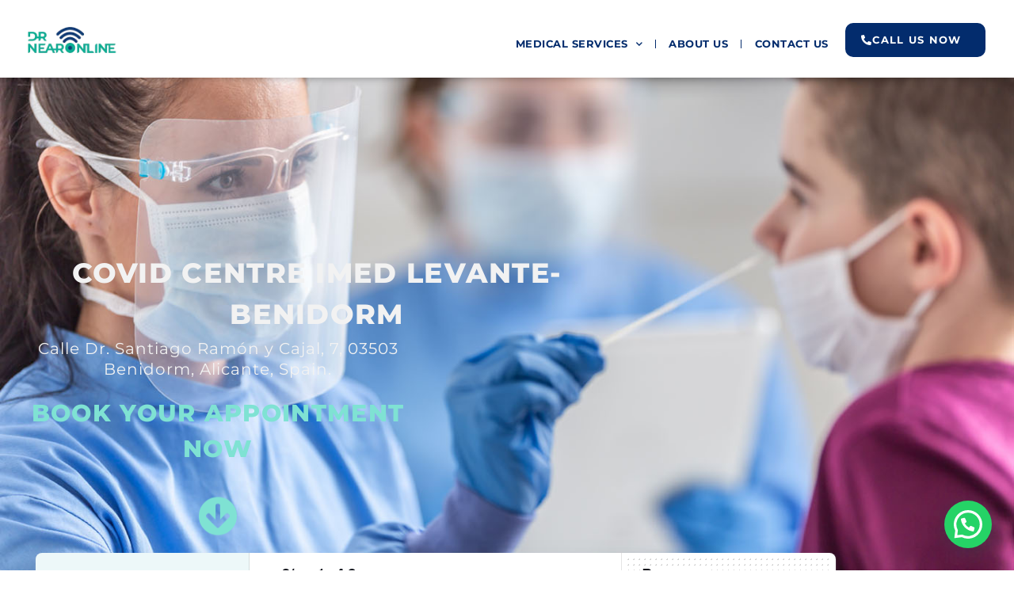

--- FILE ---
content_type: text/css; charset=utf-8
request_url: https://drnear.online/wp-content/uploads/elementor/css/post-12.css?ver=1768301758
body_size: 497
content:
.elementor-kit-12{--e-global-color-primary:#0EAE95;--e-global-color-secondary:#032C6D;--e-global-color-text:#2F2F2F;--e-global-color-accent:#5E78A3;--e-global-color-6144693:#7FE2D3;--e-global-color-b2b9add:#F2F2F2;--e-global-color-b469831:#6E8DC0;--e-global-color-5f81f03:#FFFFFF;--e-global-typography-primary-font-family:"Montserrat";--e-global-typography-primary-font-size:45px;--e-global-typography-primary-font-weight:700;--e-global-typography-primary-text-transform:uppercase;--e-global-typography-primary-line-height:1.5em;--e-global-typography-primary-letter-spacing:1.3px;--e-global-typography-secondary-font-family:"Montserrat";--e-global-typography-secondary-font-size:16px;--e-global-typography-secondary-font-weight:400;--e-global-typography-secondary-line-height:1.5em;--e-global-typography-secondary-letter-spacing:0px;--e-global-typography-text-font-family:"Lato";--e-global-typography-text-font-size:15px;--e-global-typography-text-font-weight:400;--e-global-typography-text-text-transform:none;--e-global-typography-text-line-height:1.5em;--e-global-typography-text-letter-spacing:0px;--e-global-typography-accent-font-family:"Lato";--e-global-typography-accent-font-size:15px;--e-global-typography-accent-font-weight:800;--e-global-typography-accent-line-height:1.3em;--e-global-typography-accent-letter-spacing:1.5px;--e-global-typography-cdc26ac-font-family:"Montserrat";--e-global-typography-cdc26ac-font-weight:700;--e-global-typography-cdc26ac-text-transform:uppercase;--e-global-typography-cdc26ac-line-height:1em;--e-global-typography-cdc26ac-letter-spacing:1.3px;}.elementor-kit-12 e-page-transition{background-color:#FFBC7D;}.elementor-section.elementor-section-boxed > .elementor-container{max-width:1140px;}.e-con{--container-max-width:1140px;}.elementor-widget:not(:last-child){margin-block-end:20px;}.elementor-element{--widgets-spacing:20px 20px;--widgets-spacing-row:20px;--widgets-spacing-column:20px;}{}h1.entry-title{display:var(--page-title-display);}@media(max-width:1024px){.elementor-section.elementor-section-boxed > .elementor-container{max-width:1024px;}.e-con{--container-max-width:1024px;}}@media(max-width:767px){.elementor-section.elementor-section-boxed > .elementor-container{max-width:767px;}.e-con{--container-max-width:767px;}}

--- FILE ---
content_type: text/css; charset=utf-8
request_url: https://drnear.online/wp-content/uploads/elementor/css/post-5992.css?ver=1768301759
body_size: 2669
content:
.elementor-5992 .elementor-element.elementor-element-4950f00f:not(.elementor-motion-effects-element-type-background), .elementor-5992 .elementor-element.elementor-element-4950f00f > .elementor-motion-effects-container > .elementor-motion-effects-layer{background-color:var( --e-global-color-5f81f03 );}.elementor-5992 .elementor-element.elementor-element-4950f00f > .elementor-container{min-height:10vh;}.elementor-5992 .elementor-element.elementor-element-4950f00f{border-style:none;box-shadow:-7px 0px 10px 0px rgba(0, 0, 0, 0.34);transition:background 0.3s, border 0.3s, border-radius 0.3s, box-shadow 0.3s;margin-top:0px;margin-bottom:0px;padding:0% 2% 2% 2%;}.elementor-5992 .elementor-element.elementor-element-4950f00f > .elementor-background-overlay{transition:background 0.3s, border-radius 0.3s, opacity 0.3s;}.elementor-bc-flex-widget .elementor-5992 .elementor-element.elementor-element-72015f28.elementor-column .elementor-widget-wrap{align-items:flex-end;}.elementor-5992 .elementor-element.elementor-element-72015f28.elementor-column.elementor-element[data-element_type="column"] > .elementor-widget-wrap.elementor-element-populated{align-content:flex-end;align-items:flex-end;}.elementor-5992 .elementor-element.elementor-element-72015f28 > .elementor-element-populated{margin:0px 0px 0px 0px;--e-column-margin-right:0px;--e-column-margin-left:0px;padding:0px 0px 0px 0px;}.elementor-widget-theme-site-logo .widget-image-caption{color:var( --e-global-color-text );font-family:var( --e-global-typography-text-font-family ), Sans-serif;font-size:var( --e-global-typography-text-font-size );font-weight:var( --e-global-typography-text-font-weight );text-transform:var( --e-global-typography-text-text-transform );line-height:var( --e-global-typography-text-line-height );letter-spacing:var( --e-global-typography-text-letter-spacing );}.elementor-5992 .elementor-element.elementor-element-64df73e{text-align:start;}.elementor-5992 .elementor-element.elementor-element-64df73e img{width:50%;}.elementor-bc-flex-widget .elementor-5992 .elementor-element.elementor-element-bd31c69.elementor-column .elementor-widget-wrap{align-items:center;}.elementor-5992 .elementor-element.elementor-element-bd31c69.elementor-column.elementor-element[data-element_type="column"] > .elementor-widget-wrap.elementor-element-populated{align-content:center;align-items:center;}.elementor-5992 .elementor-element.elementor-element-bd31c69.elementor-column > .elementor-widget-wrap{justify-content:flex-end;}.elementor-5992 .elementor-element.elementor-element-bd31c69 > .elementor-element-populated{margin:0px 0px 0px 0px;--e-column-margin-right:0px;--e-column-margin-left:0px;padding:0px 05px 0px 0px;}.elementor-widget-nav-menu .elementor-nav-menu .elementor-item{font-family:var( --e-global-typography-primary-font-family ), Sans-serif;font-size:var( --e-global-typography-primary-font-size );font-weight:var( --e-global-typography-primary-font-weight );text-transform:var( --e-global-typography-primary-text-transform );line-height:var( --e-global-typography-primary-line-height );letter-spacing:var( --e-global-typography-primary-letter-spacing );}.elementor-widget-nav-menu .elementor-nav-menu--main .elementor-item{color:var( --e-global-color-text );fill:var( --e-global-color-text );}.elementor-widget-nav-menu .elementor-nav-menu--main .elementor-item:hover,
					.elementor-widget-nav-menu .elementor-nav-menu--main .elementor-item.elementor-item-active,
					.elementor-widget-nav-menu .elementor-nav-menu--main .elementor-item.highlighted,
					.elementor-widget-nav-menu .elementor-nav-menu--main .elementor-item:focus{color:var( --e-global-color-accent );fill:var( --e-global-color-accent );}.elementor-widget-nav-menu .elementor-nav-menu--main:not(.e--pointer-framed) .elementor-item:before,
					.elementor-widget-nav-menu .elementor-nav-menu--main:not(.e--pointer-framed) .elementor-item:after{background-color:var( --e-global-color-accent );}.elementor-widget-nav-menu .e--pointer-framed .elementor-item:before,
					.elementor-widget-nav-menu .e--pointer-framed .elementor-item:after{border-color:var( --e-global-color-accent );}.elementor-widget-nav-menu{--e-nav-menu-divider-color:var( --e-global-color-text );}.elementor-widget-nav-menu .elementor-nav-menu--dropdown .elementor-item, .elementor-widget-nav-menu .elementor-nav-menu--dropdown  .elementor-sub-item{font-family:var( --e-global-typography-accent-font-family ), Sans-serif;font-size:var( --e-global-typography-accent-font-size );font-weight:var( --e-global-typography-accent-font-weight );letter-spacing:var( --e-global-typography-accent-letter-spacing );}.elementor-5992 .elementor-element.elementor-element-3a8c240a{width:var( --container-widget-width, 100% );max-width:100%;--container-widget-width:100%;--container-widget-flex-grow:0;align-self:flex-end;--e-nav-menu-divider-content:"";--e-nav-menu-divider-style:solid;--e-nav-menu-divider-width:1.3px;--e-nav-menu-divider-color:var( --e-global-color-secondary );--e-nav-menu-horizontal-menu-item-margin:calc( 32px / 2 );--nav-menu-icon-size:25px;}.elementor-5992 .elementor-element.elementor-element-3a8c240a > .elementor-widget-container{margin:0% 0% 0% 0%;padding:0px 0px 0px 0px;}.elementor-5992 .elementor-element.elementor-element-3a8c240a .elementor-menu-toggle{margin-left:auto;background-color:rgba(255, 255, 255, 0);}.elementor-5992 .elementor-element.elementor-element-3a8c240a .elementor-nav-menu .elementor-item{font-family:"Montserrat", Sans-serif;font-size:13px;font-weight:700;text-transform:uppercase;line-height:1em;letter-spacing:0.5px;}.elementor-5992 .elementor-element.elementor-element-3a8c240a .elementor-nav-menu--main .elementor-item{color:var( --e-global-color-secondary );fill:var( --e-global-color-secondary );padding-left:0px;padding-right:0px;padding-top:10px;padding-bottom:10px;}.elementor-5992 .elementor-element.elementor-element-3a8c240a .elementor-nav-menu--main .elementor-item:hover,
					.elementor-5992 .elementor-element.elementor-element-3a8c240a .elementor-nav-menu--main .elementor-item.elementor-item-active,
					.elementor-5992 .elementor-element.elementor-element-3a8c240a .elementor-nav-menu--main .elementor-item.highlighted,
					.elementor-5992 .elementor-element.elementor-element-3a8c240a .elementor-nav-menu--main .elementor-item:focus{color:var( --e-global-color-secondary );fill:var( --e-global-color-secondary );}.elementor-5992 .elementor-element.elementor-element-3a8c240a .elementor-nav-menu--main .elementor-item.elementor-item-active{color:var( --e-global-color-b469831 );}.elementor-5992 .elementor-element.elementor-element-3a8c240a .elementor-nav-menu--main:not(.elementor-nav-menu--layout-horizontal) .elementor-nav-menu > li:not(:last-child){margin-bottom:32px;}.elementor-5992 .elementor-element.elementor-element-3a8c240a .elementor-nav-menu--dropdown a, .elementor-5992 .elementor-element.elementor-element-3a8c240a .elementor-menu-toggle{color:var( --e-global-color-secondary );fill:var( --e-global-color-secondary );}.elementor-5992 .elementor-element.elementor-element-3a8c240a .elementor-nav-menu--dropdown{background-color:var( --e-global-color-5f81f03 );}.elementor-5992 .elementor-element.elementor-element-3a8c240a .elementor-nav-menu--dropdown a:hover,
					.elementor-5992 .elementor-element.elementor-element-3a8c240a .elementor-nav-menu--dropdown a:focus,
					.elementor-5992 .elementor-element.elementor-element-3a8c240a .elementor-nav-menu--dropdown a.elementor-item-active,
					.elementor-5992 .elementor-element.elementor-element-3a8c240a .elementor-nav-menu--dropdown a.highlighted,
					.elementor-5992 .elementor-element.elementor-element-3a8c240a .elementor-menu-toggle:hover,
					.elementor-5992 .elementor-element.elementor-element-3a8c240a .elementor-menu-toggle:focus{color:var( --e-global-color-6144693 );}.elementor-5992 .elementor-element.elementor-element-3a8c240a .elementor-nav-menu--dropdown a:hover,
					.elementor-5992 .elementor-element.elementor-element-3a8c240a .elementor-nav-menu--dropdown a:focus,
					.elementor-5992 .elementor-element.elementor-element-3a8c240a .elementor-nav-menu--dropdown a.elementor-item-active,
					.elementor-5992 .elementor-element.elementor-element-3a8c240a .elementor-nav-menu--dropdown a.highlighted{background-color:#7FE2D338;}.elementor-5992 .elementor-element.elementor-element-3a8c240a .elementor-nav-menu--dropdown a.elementor-item-active{color:var( --e-global-color-primary );background-color:#FFFFFF;}.elementor-5992 .elementor-element.elementor-element-3a8c240a .elementor-nav-menu--dropdown .elementor-item, .elementor-5992 .elementor-element.elementor-element-3a8c240a .elementor-nav-menu--dropdown  .elementor-sub-item{font-family:var( --e-global-typography-cdc26ac-font-family ), Sans-serif;font-weight:var( --e-global-typography-cdc26ac-font-weight );text-transform:var( --e-global-typography-cdc26ac-text-transform );letter-spacing:var( --e-global-typography-cdc26ac-letter-spacing );}.elementor-5992 .elementor-element.elementor-element-3a8c240a .elementor-nav-menu--main .elementor-nav-menu--dropdown, .elementor-5992 .elementor-element.elementor-element-3a8c240a .elementor-nav-menu__container.elementor-nav-menu--dropdown{box-shadow:0px 0px 10px 0px rgba(0, 0, 0, 0.19);}.elementor-5992 .elementor-element.elementor-element-3a8c240a .elementor-nav-menu--dropdown a{padding-left:18px;padding-right:18px;padding-top:15px;padding-bottom:15px;}.elementor-5992 .elementor-element.elementor-element-3a8c240a .elementor-nav-menu--dropdown li:not(:last-child){border-style:none;border-bottom-width:0px;}.elementor-5992 .elementor-element.elementor-element-3a8c240a .elementor-nav-menu--main > .elementor-nav-menu > li > .elementor-nav-menu--dropdown, .elementor-5992 .elementor-element.elementor-element-3a8c240a .elementor-nav-menu__container.elementor-nav-menu--dropdown{margin-top:2px !important;}.elementor-5992 .elementor-element.elementor-element-3a8c240a div.elementor-menu-toggle{color:var( --e-global-color-secondary );}.elementor-5992 .elementor-element.elementor-element-3a8c240a div.elementor-menu-toggle svg{fill:var( --e-global-color-secondary );}.elementor-bc-flex-widget .elementor-5992 .elementor-element.elementor-element-5d9a385d.elementor-column .elementor-widget-wrap{align-items:flex-end;}.elementor-5992 .elementor-element.elementor-element-5d9a385d.elementor-column.elementor-element[data-element_type="column"] > .elementor-widget-wrap.elementor-element-populated{align-content:flex-end;align-items:flex-end;}.elementor-5992 .elementor-element.elementor-element-5d9a385d.elementor-column > .elementor-widget-wrap{justify-content:flex-end;}.elementor-5992 .elementor-element.elementor-element-5d9a385d > .elementor-element-populated{margin:0px 0px 0px 0px;--e-column-margin-right:0px;--e-column-margin-left:0px;padding:0px 0px 0px 0px;}.elementor-widget-button .elementor-button{background-color:var( --e-global-color-accent );font-family:var( --e-global-typography-accent-font-family ), Sans-serif;font-size:var( --e-global-typography-accent-font-size );font-weight:var( --e-global-typography-accent-font-weight );line-height:var( --e-global-typography-accent-line-height );letter-spacing:var( --e-global-typography-accent-letter-spacing );}.elementor-5992 .elementor-element.elementor-element-5025fa85 .elementor-button{background-color:var( --e-global-color-secondary );font-family:"Montserrat", Sans-serif;font-size:13px;font-weight:700;text-transform:uppercase;line-height:1em;letter-spacing:1.3px;border-radius:10px 10px 10px 10px;padding:15px 30px 15px 20px;}.elementor-5992 .elementor-element.elementor-element-5025fa85 .elementor-button:hover, .elementor-5992 .elementor-element.elementor-element-5025fa85 .elementor-button:focus{background-color:var( --e-global-color-5f81f03 );color:var( --e-global-color-secondary );}.elementor-5992 .elementor-element.elementor-element-5025fa85{width:auto;max-width:auto;align-self:center;}.elementor-5992 .elementor-element.elementor-element-5025fa85 > .elementor-widget-container{padding:0px 0px 0px 0px;}.elementor-5992 .elementor-element.elementor-element-5025fa85 .elementor-button .elementor-button-content-wrapper{gap:0px;}.elementor-5992 .elementor-element.elementor-element-5025fa85 .elementor-button:hover svg, .elementor-5992 .elementor-element.elementor-element-5025fa85 .elementor-button:focus svg{fill:var( --e-global-color-secondary );}.elementor-theme-builder-content-area{height:400px;}.elementor-location-header:before, .elementor-location-footer:before{content:"";display:table;clear:both;}@media(max-width:1024px){.elementor-5992 .elementor-element.elementor-element-4950f00f{margin-top:-105px;margin-bottom:0px;padding:0% 4% 0% 4%;}.elementor-5992 .elementor-element.elementor-element-72015f28.elementor-column > .elementor-widget-wrap{justify-content:space-between;}.elementor-5992 .elementor-element.elementor-element-72015f28 > .elementor-element-populated{padding:0px 2px 0px 0px;}.elementor-widget-theme-site-logo .widget-image-caption{font-size:var( --e-global-typography-text-font-size );line-height:var( --e-global-typography-text-line-height );letter-spacing:var( --e-global-typography-text-letter-spacing );}.elementor-widget-nav-menu .elementor-nav-menu .elementor-item{font-size:var( --e-global-typography-primary-font-size );line-height:var( --e-global-typography-primary-line-height );letter-spacing:var( --e-global-typography-primary-letter-spacing );}.elementor-widget-nav-menu .elementor-nav-menu--dropdown .elementor-item, .elementor-widget-nav-menu .elementor-nav-menu--dropdown  .elementor-sub-item{font-size:var( --e-global-typography-accent-font-size );letter-spacing:var( --e-global-typography-accent-letter-spacing );}.elementor-5992 .elementor-element.elementor-element-3a8c240a{width:var( --container-widget-width, 40px );max-width:40px;--container-widget-width:40px;--container-widget-flex-grow:0;}.elementor-5992 .elementor-element.elementor-element-3a8c240a > .elementor-widget-container{margin:0px 0px 0px 0px;padding:0% 0% 0% 0%;}.elementor-5992 .elementor-element.elementor-element-3a8c240a .elementor-nav-menu--dropdown .elementor-item, .elementor-5992 .elementor-element.elementor-element-3a8c240a .elementor-nav-menu--dropdown  .elementor-sub-item{letter-spacing:var( --e-global-typography-cdc26ac-letter-spacing );}.elementor-widget-button .elementor-button{font-size:var( --e-global-typography-accent-font-size );line-height:var( --e-global-typography-accent-line-height );letter-spacing:var( --e-global-typography-accent-letter-spacing );}}@media(max-width:767px){.elementor-5992 .elementor-element.elementor-element-4950f00f > .elementor-container{min-height:15vh;}.elementor-5992 .elementor-element.elementor-element-4950f00f{margin-top:0px;margin-bottom:0px;padding:10px 10px 10px 10px;}.elementor-5992 .elementor-element.elementor-element-72015f28{width:50%;}.elementor-5992 .elementor-element.elementor-element-72015f28 > .elementor-element-populated{margin:020px 0px 0px 0px;--e-column-margin-right:0px;--e-column-margin-left:0px;padding:0% 0% 0% 0%;}.elementor-widget-theme-site-logo .widget-image-caption{font-size:var( --e-global-typography-text-font-size );line-height:var( --e-global-typography-text-line-height );letter-spacing:var( --e-global-typography-text-letter-spacing );}.elementor-5992 .elementor-element.elementor-element-64df73e{width:var( --container-widget-width, 183.613px );max-width:183.613px;--container-widget-width:183.613px;--container-widget-flex-grow:0;}.elementor-5992 .elementor-element.elementor-element-64df73e img{width:71%;}.elementor-5992 .elementor-element.elementor-element-bd31c69{width:50%;}.elementor-5992 .elementor-element.elementor-element-bd31c69.elementor-column > .elementor-widget-wrap{justify-content:flex-start;}.elementor-5992 .elementor-element.elementor-element-bd31c69 > .elementor-element-populated{padding:01% 0% 0% 05%;}.elementor-widget-nav-menu .elementor-nav-menu .elementor-item{font-size:var( --e-global-typography-primary-font-size );line-height:var( --e-global-typography-primary-line-height );letter-spacing:var( --e-global-typography-primary-letter-spacing );}.elementor-widget-nav-menu .elementor-nav-menu--dropdown .elementor-item, .elementor-widget-nav-menu .elementor-nav-menu--dropdown  .elementor-sub-item{font-size:var( --e-global-typography-accent-font-size );letter-spacing:var( --e-global-typography-accent-letter-spacing );}.elementor-5992 .elementor-element.elementor-element-3a8c240a{width:var( --container-widget-width, 222px );max-width:222px;--container-widget-width:222px;--container-widget-flex-grow:0;--e-nav-menu-horizontal-menu-item-margin:calc( 35px / 2 );--nav-menu-icon-size:25px;}.elementor-5992 .elementor-element.elementor-element-3a8c240a > .elementor-widget-container{margin:0px 0px 0px 0px;padding:0% 0% 0% 0%;}.elementor-5992 .elementor-element.elementor-element-3a8c240a .elementor-nav-menu--main .elementor-item{padding-left:0px;padding-right:0px;padding-top:9px;padding-bottom:9px;}.elementor-5992 .elementor-element.elementor-element-3a8c240a .elementor-nav-menu--main:not(.elementor-nav-menu--layout-horizontal) .elementor-nav-menu > li:not(:last-child){margin-bottom:35px;}.elementor-5992 .elementor-element.elementor-element-3a8c240a .elementor-nav-menu--dropdown .elementor-item, .elementor-5992 .elementor-element.elementor-element-3a8c240a .elementor-nav-menu--dropdown  .elementor-sub-item{letter-spacing:var( --e-global-typography-cdc26ac-letter-spacing );}.elementor-5992 .elementor-element.elementor-element-3a8c240a .elementor-nav-menu--dropdown a{padding-left:22px;padding-right:22px;padding-top:21px;padding-bottom:21px;}.elementor-5992 .elementor-element.elementor-element-3a8c240a .elementor-nav-menu--main > .elementor-nav-menu > li > .elementor-nav-menu--dropdown, .elementor-5992 .elementor-element.elementor-element-3a8c240a .elementor-nav-menu__container.elementor-nav-menu--dropdown{margin-top:53px !important;}.elementor-5992 .elementor-element.elementor-element-3a8c240a .elementor-menu-toggle{border-width:0px;}.elementor-5992 .elementor-element.elementor-element-5d9a385d{width:100%;}.elementor-bc-flex-widget .elementor-5992 .elementor-element.elementor-element-5d9a385d.elementor-column .elementor-widget-wrap{align-items:flex-start;}.elementor-5992 .elementor-element.elementor-element-5d9a385d.elementor-column.elementor-element[data-element_type="column"] > .elementor-widget-wrap.elementor-element-populated{align-content:flex-start;align-items:flex-start;}.elementor-widget-button .elementor-button{font-size:var( --e-global-typography-accent-font-size );line-height:var( --e-global-typography-accent-line-height );letter-spacing:var( --e-global-typography-accent-letter-spacing );}.elementor-5992 .elementor-element.elementor-element-5025fa85{width:auto;max-width:auto;}.elementor-5992 .elementor-element.elementor-element-5025fa85 > .elementor-widget-container{padding:0px 0px 0px 0px;}}@media(min-width:768px){.elementor-5992 .elementor-element.elementor-element-72015f28{width:21.114%;}.elementor-5992 .elementor-element.elementor-element-bd31c69{width:62.302%;}.elementor-5992 .elementor-element.elementor-element-5d9a385d{width:15.703%;}}@media(max-width:1024px) and (min-width:768px){.elementor-5992 .elementor-element.elementor-element-72015f28{width:53%;}.elementor-5992 .elementor-element.elementor-element-5d9a385d{width:47%;}}

--- FILE ---
content_type: text/css; charset=utf-8
request_url: https://drnear.online/wp-content/uploads/elementor/css/post-56.css?ver=1768301759
body_size: 2579
content:
.elementor-56 .elementor-element.elementor-element-90298ad > .elementor-container > .elementor-column > .elementor-widget-wrap{align-content:center;align-items:center;}.elementor-56 .elementor-element.elementor-element-90298ad:not(.elementor-motion-effects-element-type-background), .elementor-56 .elementor-element.elementor-element-90298ad > .elementor-motion-effects-container > .elementor-motion-effects-layer{background-color:var( --e-global-color-b2b9add );}.elementor-56 .elementor-element.elementor-element-90298ad > .elementor-container{max-width:1200px;}.elementor-56 .elementor-element.elementor-element-90298ad{border-style:solid;border-width:20px 0px 0px 0px;border-color:var( --e-global-color-primary );transition:background 0.3s, border 0.3s, border-radius 0.3s, box-shadow 0.3s;padding:30px 0px 30px 0px;}.elementor-56 .elementor-element.elementor-element-90298ad > .elementor-background-overlay{transition:background 0.3s, border-radius 0.3s, opacity 0.3s;}.elementor-56 .elementor-element.elementor-element-90298ad a{color:#2F2F2FBA;}.elementor-56 .elementor-element.elementor-element-6cb5331a > .elementor-container > .elementor-column > .elementor-widget-wrap{align-content:center;align-items:center;}.elementor-56 .elementor-element.elementor-element-6cb5331a{border-style:dotted;border-width:0px 0px 1px 0px;border-color:#9b9b9b;margin-top:0px;margin-bottom:0px;padding:0px 0px 40px 0px;}.elementor-bc-flex-widget .elementor-56 .elementor-element.elementor-element-570d89ae.elementor-column .elementor-widget-wrap{align-items:flex-start;}.elementor-56 .elementor-element.elementor-element-570d89ae.elementor-column.elementor-element[data-element_type="column"] > .elementor-widget-wrap.elementor-element-populated{align-content:flex-start;align-items:flex-start;}.elementor-56 .elementor-element.elementor-element-570d89ae > .elementor-element-populated{margin:0px 0px 0px 0px;--e-column-margin-right:0px;--e-column-margin-left:0px;padding:0px 0px 0px 0px;}.elementor-widget-image .widget-image-caption{color:var( --e-global-color-text );font-family:var( --e-global-typography-text-font-family ), Sans-serif;font-size:var( --e-global-typography-text-font-size );font-weight:var( --e-global-typography-text-font-weight );text-transform:var( --e-global-typography-text-text-transform );line-height:var( --e-global-typography-text-line-height );letter-spacing:var( --e-global-typography-text-letter-spacing );}.elementor-56 .elementor-element.elementor-element-17441a2 > .elementor-widget-container{padding:0px 30px 0px 0px;}.elementor-56 .elementor-element.elementor-element-17441a2{text-align:end;}.elementor-56 .elementor-element.elementor-element-17441a2 img{width:100%;max-width:62%;filter:brightness( 100% ) contrast( 100% ) saturate( 100% ) blur( 0px ) hue-rotate( 0deg );}.elementor-56 .elementor-element.elementor-element-fec7940 > .elementor-element-populated{border-style:solid;border-width:0px 0px 0px 01px;border-color:#6E8DC0B3;margin:0px 0px 0px 0px;--e-column-margin-right:0px;--e-column-margin-left:0px;padding:0px 0px 0px 30px;}.elementor-widget-icon-list .elementor-icon-list-item:not(:last-child):after{border-color:var( --e-global-color-text );}.elementor-widget-icon-list .elementor-icon-list-icon i{color:var( --e-global-color-primary );}.elementor-widget-icon-list .elementor-icon-list-icon svg{fill:var( --e-global-color-primary );}.elementor-widget-icon-list .elementor-icon-list-item > .elementor-icon-list-text, .elementor-widget-icon-list .elementor-icon-list-item > a{font-family:var( --e-global-typography-text-font-family ), Sans-serif;font-size:var( --e-global-typography-text-font-size );font-weight:var( --e-global-typography-text-font-weight );text-transform:var( --e-global-typography-text-text-transform );line-height:var( --e-global-typography-text-line-height );letter-spacing:var( --e-global-typography-text-letter-spacing );}.elementor-widget-icon-list .elementor-icon-list-text{color:var( --e-global-color-secondary );}.elementor-56 .elementor-element.elementor-element-2517f5c > .elementor-widget-container{margin:0px 0px 0px 0px;padding:0px 0px 0px 0px;}.elementor-56 .elementor-element.elementor-element-2517f5c .elementor-icon-list-items:not(.elementor-inline-items) .elementor-icon-list-item:not(:last-child){padding-block-end:calc(18px/2);}.elementor-56 .elementor-element.elementor-element-2517f5c .elementor-icon-list-items:not(.elementor-inline-items) .elementor-icon-list-item:not(:first-child){margin-block-start:calc(18px/2);}.elementor-56 .elementor-element.elementor-element-2517f5c .elementor-icon-list-items.elementor-inline-items .elementor-icon-list-item{margin-inline:calc(18px/2);}.elementor-56 .elementor-element.elementor-element-2517f5c .elementor-icon-list-items.elementor-inline-items{margin-inline:calc(-18px/2);}.elementor-56 .elementor-element.elementor-element-2517f5c .elementor-icon-list-items.elementor-inline-items .elementor-icon-list-item:after{inset-inline-end:calc(-18px/2);}.elementor-56 .elementor-element.elementor-element-2517f5c .elementor-icon-list-icon i{color:var( --e-global-color-b469831 );transition:color 0.3s;}.elementor-56 .elementor-element.elementor-element-2517f5c .elementor-icon-list-icon svg{fill:var( --e-global-color-b469831 );transition:fill 0.3s;}.elementor-56 .elementor-element.elementor-element-2517f5c .elementor-icon-list-item:hover .elementor-icon-list-icon i{color:var( --e-global-color-secondary );}.elementor-56 .elementor-element.elementor-element-2517f5c .elementor-icon-list-item:hover .elementor-icon-list-icon svg{fill:var( --e-global-color-secondary );}.elementor-56 .elementor-element.elementor-element-2517f5c{--e-icon-list-icon-size:25px;--e-icon-list-icon-align:left;--e-icon-list-icon-margin:0 calc(var(--e-icon-list-icon-size, 1em) * 0.25) 0 0;--icon-vertical-offset:0px;}.elementor-56 .elementor-element.elementor-element-2517f5c .elementor-icon-list-icon{padding-inline-end:6px;}.elementor-56 .elementor-element.elementor-element-2517f5c .elementor-icon-list-item > .elementor-icon-list-text, .elementor-56 .elementor-element.elementor-element-2517f5c .elementor-icon-list-item > a{font-family:"Montserrat", Sans-serif;font-size:13px;font-weight:700;text-transform:uppercase;line-height:1.5em;letter-spacing:1px;}.elementor-56 .elementor-element.elementor-element-2517f5c .elementor-icon-list-text{color:var( --e-global-color-accent );transition:color 0.3s;}.elementor-56 .elementor-element.elementor-element-2517f5c .elementor-icon-list-item:hover .elementor-icon-list-text{color:var( --e-global-color-secondary );}.elementor-56 .elementor-element.elementor-element-7154ade > .elementor-element-populated{border-style:solid;border-width:0px 0px 0px 01px;border-color:#6E8DC0B3;margin:0px 0px 0px 0px;--e-column-margin-right:0px;--e-column-margin-left:0px;padding:0px 0px 0px 30px;}.elementor-56 .elementor-element.elementor-element-797b877 > .elementor-widget-container{margin:0px 0px 0px 0px;padding:0px 0px 0px 0px;}.elementor-56 .elementor-element.elementor-element-797b877 .elementor-icon-list-items:not(.elementor-inline-items) .elementor-icon-list-item:not(:last-child){padding-block-end:calc(18px/2);}.elementor-56 .elementor-element.elementor-element-797b877 .elementor-icon-list-items:not(.elementor-inline-items) .elementor-icon-list-item:not(:first-child){margin-block-start:calc(18px/2);}.elementor-56 .elementor-element.elementor-element-797b877 .elementor-icon-list-items.elementor-inline-items .elementor-icon-list-item{margin-inline:calc(18px/2);}.elementor-56 .elementor-element.elementor-element-797b877 .elementor-icon-list-items.elementor-inline-items{margin-inline:calc(-18px/2);}.elementor-56 .elementor-element.elementor-element-797b877 .elementor-icon-list-items.elementor-inline-items .elementor-icon-list-item:after{inset-inline-end:calc(-18px/2);}.elementor-56 .elementor-element.elementor-element-797b877 .elementor-icon-list-icon i{color:var( --e-global-color-b469831 );transition:color 0.3s;}.elementor-56 .elementor-element.elementor-element-797b877 .elementor-icon-list-icon svg{fill:var( --e-global-color-b469831 );transition:fill 0.3s;}.elementor-56 .elementor-element.elementor-element-797b877 .elementor-icon-list-item:hover .elementor-icon-list-icon i{color:var( --e-global-color-secondary );}.elementor-56 .elementor-element.elementor-element-797b877 .elementor-icon-list-item:hover .elementor-icon-list-icon svg{fill:var( --e-global-color-secondary );}.elementor-56 .elementor-element.elementor-element-797b877{--e-icon-list-icon-size:25px;--e-icon-list-icon-align:left;--e-icon-list-icon-margin:0 calc(var(--e-icon-list-icon-size, 1em) * 0.25) 0 0;--icon-vertical-offset:0px;}.elementor-56 .elementor-element.elementor-element-797b877 .elementor-icon-list-icon{padding-inline-end:6px;}.elementor-56 .elementor-element.elementor-element-797b877 .elementor-icon-list-item > .elementor-icon-list-text, .elementor-56 .elementor-element.elementor-element-797b877 .elementor-icon-list-item > a{font-family:"Montserrat", Sans-serif;font-size:13px;font-weight:700;text-transform:uppercase;line-height:1.5em;letter-spacing:1px;}.elementor-56 .elementor-element.elementor-element-797b877 .elementor-icon-list-text{color:var( --e-global-color-accent );transition:color 0.3s;}.elementor-56 .elementor-element.elementor-element-797b877 .elementor-icon-list-item:hover .elementor-icon-list-text{color:var( --e-global-color-secondary );}.elementor-56 .elementor-element.elementor-element-3ee06923 > .elementor-element-populated{border-style:solid;border-width:0px 0px 0px 01px;border-color:#6E8DC0B3;margin:0px 0px 0px 0px;--e-column-margin-right:0px;--e-column-margin-left:0px;padding:0px 0px 0px 30px;}.elementor-56 .elementor-element.elementor-element-3d1a2cbe > .elementor-container > .elementor-column > .elementor-widget-wrap{align-content:center;align-items:center;}.elementor-widget-heading .elementor-heading-title{font-family:var( --e-global-typography-primary-font-family ), Sans-serif;font-size:var( --e-global-typography-primary-font-size );font-weight:var( --e-global-typography-primary-font-weight );text-transform:var( --e-global-typography-primary-text-transform );line-height:var( --e-global-typography-primary-line-height );letter-spacing:var( --e-global-typography-primary-letter-spacing );color:var( --e-global-color-primary );}.elementor-56 .elementor-element.elementor-element-5ba49d81{text-align:start;}.elementor-56 .elementor-element.elementor-element-5ba49d81 .elementor-heading-title{font-size:13px;font-weight:500;color:#2F2F2F94;}.elementor-56 .elementor-element.elementor-element-5d83f907 > .elementor-element-populated{padding:0px 0px 0px 0px;}.elementor-56 .elementor-element.elementor-element-7430c1a{--grid-template-columns:repeat(3, auto);--icon-size:15px;--grid-column-gap:15px;--grid-row-gap:0px;}.elementor-56 .elementor-element.elementor-element-7430c1a .elementor-widget-container{text-align:right;}.elementor-56 .elementor-element.elementor-element-7430c1a .elementor-social-icon{background-color:#2F2F2F96;--icon-padding:0.5em;}.elementor-56 .elementor-element.elementor-element-7430c1a .elementor-social-icon i{color:var( --e-global-color-b2b9add );}.elementor-56 .elementor-element.elementor-element-7430c1a .elementor-social-icon svg{fill:var( --e-global-color-b2b9add );}.elementor-56 .elementor-element.elementor-element-7430c1a .elementor-social-icon:hover{background-color:var( --e-global-color-accent );}.elementor-theme-builder-content-area{height:400px;}.elementor-location-header:before, .elementor-location-footer:before{content:"";display:table;clear:both;}@media(min-width:768px){.elementor-56 .elementor-element.elementor-element-570d89ae{width:10%;}.elementor-56 .elementor-element.elementor-element-fec7940{width:40%;}.elementor-56 .elementor-element.elementor-element-7154ade{width:34.999%;}.elementor-56 .elementor-element.elementor-element-3ee06923{width:14.979%;}}@media(max-width:1024px){.elementor-56 .elementor-element.elementor-element-90298ad{padding:30px 20px 30px 20px;}.elementor-56 .elementor-element.elementor-element-156caa69 > .elementor-element-populated{margin:0px 0px 0px 0px;--e-column-margin-right:0px;--e-column-margin-left:0px;padding:0px 0px 0px 0px;}.elementor-widget-image .widget-image-caption{font-size:var( --e-global-typography-text-font-size );line-height:var( --e-global-typography-text-line-height );letter-spacing:var( --e-global-typography-text-letter-spacing );}.elementor-56 .elementor-element.elementor-element-17441a2 > .elementor-widget-container{padding:0px 30px 10px 25px;}.elementor-56 .elementor-element.elementor-element-17441a2{text-align:start;}.elementor-56 .elementor-element.elementor-element-17441a2 img{width:5%;}.elementor-widget-icon-list .elementor-icon-list-item > .elementor-icon-list-text, .elementor-widget-icon-list .elementor-icon-list-item > a{font-size:var( --e-global-typography-text-font-size );line-height:var( --e-global-typography-text-line-height );letter-spacing:var( --e-global-typography-text-letter-spacing );}.elementor-56 .elementor-element.elementor-element-2517f5c .elementor-icon-list-items:not(.elementor-inline-items) .elementor-icon-list-item:not(:last-child){padding-block-end:calc(19px/2);}.elementor-56 .elementor-element.elementor-element-2517f5c .elementor-icon-list-items:not(.elementor-inline-items) .elementor-icon-list-item:not(:first-child){margin-block-start:calc(19px/2);}.elementor-56 .elementor-element.elementor-element-2517f5c .elementor-icon-list-items.elementor-inline-items .elementor-icon-list-item{margin-inline:calc(19px/2);}.elementor-56 .elementor-element.elementor-element-2517f5c .elementor-icon-list-items.elementor-inline-items{margin-inline:calc(-19px/2);}.elementor-56 .elementor-element.elementor-element-2517f5c .elementor-icon-list-items.elementor-inline-items .elementor-icon-list-item:after{inset-inline-end:calc(-19px/2);}.elementor-56 .elementor-element.elementor-element-2517f5c{--e-icon-list-icon-size:21px;--e-icon-list-icon-align:left;--e-icon-list-icon-margin:0 calc(var(--e-icon-list-icon-size, 1em) * 0.25) 0 0;}.elementor-56 .elementor-element.elementor-element-797b877 .elementor-icon-list-items:not(.elementor-inline-items) .elementor-icon-list-item:not(:last-child){padding-block-end:calc(19px/2);}.elementor-56 .elementor-element.elementor-element-797b877 .elementor-icon-list-items:not(.elementor-inline-items) .elementor-icon-list-item:not(:first-child){margin-block-start:calc(19px/2);}.elementor-56 .elementor-element.elementor-element-797b877 .elementor-icon-list-items.elementor-inline-items .elementor-icon-list-item{margin-inline:calc(19px/2);}.elementor-56 .elementor-element.elementor-element-797b877 .elementor-icon-list-items.elementor-inline-items{margin-inline:calc(-19px/2);}.elementor-56 .elementor-element.elementor-element-797b877 .elementor-icon-list-items.elementor-inline-items .elementor-icon-list-item:after{inset-inline-end:calc(-19px/2);}.elementor-56 .elementor-element.elementor-element-797b877{--e-icon-list-icon-size:21px;--e-icon-list-icon-align:left;--e-icon-list-icon-margin:0 calc(var(--e-icon-list-icon-size, 1em) * 0.25) 0 0;}.elementor-widget-heading .elementor-heading-title{font-size:var( --e-global-typography-primary-font-size );line-height:var( --e-global-typography-primary-line-height );letter-spacing:var( --e-global-typography-primary-letter-spacing );}.elementor-56 .elementor-element.elementor-element-5ba49d81 .elementor-heading-title{font-size:12px;}}@media(max-width:767px){.elementor-56 .elementor-element.elementor-element-90298ad{padding:25px 20px 25px 20px;z-index:0;}.elementor-56 .elementor-element.elementor-element-156caa69{width:100%;}.elementor-56 .elementor-element.elementor-element-570d89ae{width:100%;}.elementor-56 .elementor-element.elementor-element-570d89ae > .elementor-element-populated{margin:0px 0px 0px 0px;--e-column-margin-right:0px;--e-column-margin-left:0px;padding:0px 0px 0px 0px;}.elementor-widget-image .widget-image-caption{font-size:var( --e-global-typography-text-font-size );line-height:var( --e-global-typography-text-line-height );letter-spacing:var( --e-global-typography-text-letter-spacing );}.elementor-56 .elementor-element.elementor-element-17441a2 > .elementor-widget-container{padding:0px 0px 20px 05px;}.elementor-56 .elementor-element.elementor-element-17441a2{text-align:start;}.elementor-56 .elementor-element.elementor-element-17441a2 img{max-width:15%;}.elementor-56 .elementor-element.elementor-element-fec7940{width:100%;}.elementor-56 .elementor-element.elementor-element-fec7940 > .elementor-element-populated{padding:0px 0px 0px 0px;}.elementor-widget-icon-list .elementor-icon-list-item > .elementor-icon-list-text, .elementor-widget-icon-list .elementor-icon-list-item > a{font-size:var( --e-global-typography-text-font-size );line-height:var( --e-global-typography-text-line-height );letter-spacing:var( --e-global-typography-text-letter-spacing );}.elementor-56 .elementor-element.elementor-element-2517f5c > .elementor-widget-container{margin:0px 0px 0px 0px;padding:0px 0px 0px 10px;}.elementor-56 .elementor-element.elementor-element-2517f5c .elementor-icon-list-items:not(.elementor-inline-items) .elementor-icon-list-item:not(:last-child){padding-block-end:calc(18px/2);}.elementor-56 .elementor-element.elementor-element-2517f5c .elementor-icon-list-items:not(.elementor-inline-items) .elementor-icon-list-item:not(:first-child){margin-block-start:calc(18px/2);}.elementor-56 .elementor-element.elementor-element-2517f5c .elementor-icon-list-items.elementor-inline-items .elementor-icon-list-item{margin-inline:calc(18px/2);}.elementor-56 .elementor-element.elementor-element-2517f5c .elementor-icon-list-items.elementor-inline-items{margin-inline:calc(-18px/2);}.elementor-56 .elementor-element.elementor-element-2517f5c .elementor-icon-list-items.elementor-inline-items .elementor-icon-list-item:after{inset-inline-end:calc(-18px/2);}.elementor-56 .elementor-element.elementor-element-2517f5c{--e-icon-list-icon-size:27px;}.elementor-56 .elementor-element.elementor-element-2517f5c .elementor-icon-list-item > .elementor-icon-list-text, .elementor-56 .elementor-element.elementor-element-2517f5c .elementor-icon-list-item > a{font-size:12px;}.elementor-56 .elementor-element.elementor-element-7154ade{width:100%;}.elementor-56 .elementor-element.elementor-element-7154ade > .elementor-element-populated{padding:20px 0px 0px 0px;}.elementor-56 .elementor-element.elementor-element-797b877 > .elementor-widget-container{margin:0px 0px 0px 0px;padding:0px 0px 0px 10px;}.elementor-56 .elementor-element.elementor-element-797b877 .elementor-icon-list-items:not(.elementor-inline-items) .elementor-icon-list-item:not(:last-child){padding-block-end:calc(18px/2);}.elementor-56 .elementor-element.elementor-element-797b877 .elementor-icon-list-items:not(.elementor-inline-items) .elementor-icon-list-item:not(:first-child){margin-block-start:calc(18px/2);}.elementor-56 .elementor-element.elementor-element-797b877 .elementor-icon-list-items.elementor-inline-items .elementor-icon-list-item{margin-inline:calc(18px/2);}.elementor-56 .elementor-element.elementor-element-797b877 .elementor-icon-list-items.elementor-inline-items{margin-inline:calc(-18px/2);}.elementor-56 .elementor-element.elementor-element-797b877 .elementor-icon-list-items.elementor-inline-items .elementor-icon-list-item:after{inset-inline-end:calc(-18px/2);}.elementor-56 .elementor-element.elementor-element-797b877{--e-icon-list-icon-size:27px;}.elementor-56 .elementor-element.elementor-element-797b877 .elementor-icon-list-item > .elementor-icon-list-text, .elementor-56 .elementor-element.elementor-element-797b877 .elementor-icon-list-item > a{font-size:12px;}.elementor-56 .elementor-element.elementor-element-3ee06923{width:70%;}.elementor-56 .elementor-element.elementor-element-3d1a2cbe{margin-top:0px;margin-bottom:0px;padding:10px 10px 10px 10px;}.elementor-56 .elementor-element.elementor-element-23909805{width:60%;}.elementor-56 .elementor-element.elementor-element-23909805 > .elementor-element-populated{padding:0px 0px 0px 0px;}.elementor-widget-heading .elementor-heading-title{font-size:var( --e-global-typography-primary-font-size );line-height:var( --e-global-typography-primary-line-height );letter-spacing:var( --e-global-typography-primary-letter-spacing );}.elementor-56 .elementor-element.elementor-element-5ba49d81{text-align:start;}.elementor-56 .elementor-element.elementor-element-5ba49d81 .elementor-heading-title{font-size:10px;line-height:19px;}.elementor-56 .elementor-element.elementor-element-5d83f907{width:40%;}.elementor-bc-flex-widget .elementor-56 .elementor-element.elementor-element-5d83f907.elementor-column .elementor-widget-wrap{align-items:flex-start;}.elementor-56 .elementor-element.elementor-element-5d83f907.elementor-column.elementor-element[data-element_type="column"] > .elementor-widget-wrap.elementor-element-populated{align-content:flex-start;align-items:flex-start;}.elementor-56 .elementor-element.elementor-element-5d83f907 > .elementor-element-populated{margin:0px 0px 0px 0px;--e-column-margin-right:0px;--e-column-margin-left:0px;padding:0px 0px 0px 0px;}.elementor-56 .elementor-element.elementor-element-7430c1a{--grid-template-columns:repeat(3, auto);--icon-size:12px;--grid-column-gap:10px;}.elementor-56 .elementor-element.elementor-element-7430c1a .elementor-widget-container{text-align:right;}.elementor-56 .elementor-element.elementor-element-7430c1a .elementor-social-icon{--icon-padding:0.6em;}}@media(max-width:1024px) and (min-width:768px){.elementor-56 .elementor-element.elementor-element-156caa69{width:100%;}.elementor-56 .elementor-element.elementor-element-570d89ae{width:100%;}.elementor-56 .elementor-element.elementor-element-fec7940{width:100%;}.elementor-56 .elementor-element.elementor-element-7154ade{width:100%;}.elementor-56 .elementor-element.elementor-element-3ee06923{width:100%;}.elementor-56 .elementor-element.elementor-element-23909805{width:70%;}.elementor-56 .elementor-element.elementor-element-5d83f907{width:30%;}}

--- FILE ---
content_type: text/css; charset=utf-8
request_url: https://drnear.online/wp-content/uploads/elementor/css/post-1107.css?ver=1768301759
body_size: 3042
content:
.elementor-1107 .elementor-element.elementor-element-60d7590f:not(.elementor-motion-effects-element-type-background), .elementor-1107 .elementor-element.elementor-element-60d7590f > .elementor-motion-effects-container > .elementor-motion-effects-layer{background-image:url("https://drnear.online/wp-content/uploads/2021/06/PCR-SWAP-TEST.jpg");background-position:bottom center;background-repeat:no-repeat;background-size:cover;}.elementor-1107 .elementor-element.elementor-element-60d7590f > .elementor-background-overlay{background-color:transparent;background-image:linear-gradient(180deg, #052D6C 35%, #6E8DC0 100%);opacity:0.76;mix-blend-mode:multiply;transition:background 0.3s, border-radius 0.3s, opacity 0.3s;}.elementor-1107 .elementor-element.elementor-element-60d7590f > .elementor-container{max-width:800px;min-height:800px;}.elementor-1107 .elementor-element.elementor-element-60d7590f{transition:background 0.3s, border 0.3s, border-radius 0.3s, box-shadow 0.3s;}.elementor-1107 .elementor-element.elementor-element-749892ae > .elementor-element-populated{margin:0% 0% 0% 0%;--e-column-margin-right:0%;--e-column-margin-left:0%;}.elementor-widget-theme-post-title .elementor-heading-title{font-family:var( --e-global-typography-primary-font-family ), Sans-serif;font-size:var( --e-global-typography-primary-font-size );font-weight:var( --e-global-typography-primary-font-weight );text-transform:var( --e-global-typography-primary-text-transform );line-height:var( --e-global-typography-primary-line-height );letter-spacing:var( --e-global-typography-primary-letter-spacing );color:var( --e-global-color-primary );}.elementor-1107 .elementor-element.elementor-element-ba5e1b2{text-align:center;}.elementor-1107 .elementor-element.elementor-element-ba5e1b2 .elementor-heading-title{font-family:"Montserrat", Sans-serif;font-size:35px;font-weight:800;text-transform:uppercase;line-height:1.5em;letter-spacing:1.3px;color:var( --e-global-color-b2b9add );}.elementor-1107 .elementor-element.elementor-element-5937b818 > .elementor-container{max-width:530px;}.elementor-widget-theme-post-excerpt .elementor-widget-container{font-family:var( --e-global-typography-text-font-family ), Sans-serif;font-size:var( --e-global-typography-text-font-size );font-weight:var( --e-global-typography-text-font-weight );text-transform:var( --e-global-typography-text-text-transform );line-height:var( --e-global-typography-text-line-height );letter-spacing:var( --e-global-typography-text-letter-spacing );color:var( --e-global-color-text );}.elementor-1107 .elementor-element.elementor-element-32e7e7f > .elementor-widget-container{margin:-26px 0px 0px 0px;}.elementor-1107 .elementor-element.elementor-element-32e7e7f .elementor-widget-container{text-align:center;font-family:"Montserrat", Sans-serif;font-size:20px;font-weight:400;line-height:1.3em;letter-spacing:1px;color:var( --e-global-color-b2b9add );}.elementor-widget-heading .elementor-heading-title{font-family:var( --e-global-typography-primary-font-family ), Sans-serif;font-size:var( --e-global-typography-primary-font-size );font-weight:var( --e-global-typography-primary-font-weight );text-transform:var( --e-global-typography-primary-text-transform );line-height:var( --e-global-typography-primary-line-height );letter-spacing:var( --e-global-typography-primary-letter-spacing );color:var( --e-global-color-primary );}.elementor-1107 .elementor-element.elementor-element-46d49cc{text-align:center;}.elementor-1107 .elementor-element.elementor-element-46d49cc .elementor-heading-title{font-family:"Montserrat", Sans-serif;font-size:30px;font-weight:800;text-transform:uppercase;line-height:1.5em;letter-spacing:1.3px;color:var( --e-global-color-6144693 );}.elementor-widget-icon.elementor-view-stacked .elementor-icon{background-color:var( --e-global-color-primary );}.elementor-widget-icon.elementor-view-framed .elementor-icon, .elementor-widget-icon.elementor-view-default .elementor-icon{color:var( --e-global-color-primary );border-color:var( --e-global-color-primary );}.elementor-widget-icon.elementor-view-framed .elementor-icon, .elementor-widget-icon.elementor-view-default .elementor-icon svg{fill:var( --e-global-color-primary );}.elementor-1107 .elementor-element.elementor-element-db8f616 > .elementor-widget-container{margin:0px 0px 0px 0px;}.elementor-1107 .elementor-element.elementor-element-db8f616 .elementor-icon-wrapper{text-align:center;}.elementor-1107 .elementor-element.elementor-element-db8f616.elementor-view-stacked .elementor-icon{background-color:var( --e-global-color-6144693 );}.elementor-1107 .elementor-element.elementor-element-db8f616.elementor-view-framed .elementor-icon, .elementor-1107 .elementor-element.elementor-element-db8f616.elementor-view-default .elementor-icon{color:var( --e-global-color-6144693 );border-color:var( --e-global-color-6144693 );}.elementor-1107 .elementor-element.elementor-element-db8f616.elementor-view-framed .elementor-icon, .elementor-1107 .elementor-element.elementor-element-db8f616.elementor-view-default .elementor-icon svg{fill:var( --e-global-color-6144693 );}.elementor-1107 .elementor-element.elementor-element-11060064 > .elementor-container{max-width:1100px;text-align:center;}.elementor-1107 .elementor-element.elementor-element-11060064{transition:background 0.3s, border 0.3s, border-radius 0.3s, box-shadow 0.3s;margin-top:-220px;margin-bottom:0px;padding:0px 0px 0px 0px;}.elementor-1107 .elementor-element.elementor-element-11060064 > .elementor-background-overlay{transition:background 0.3s, border-radius 0.3s, opacity 0.3s;}.elementor-1107 .elementor-element.elementor-element-7a56d6d5 > .elementor-element-populated{margin:0px 0px 0px 0px;--e-column-margin-right:0px;--e-column-margin-left:0px;padding:0px 0px 0px 0px;}.elementor-widget-theme-post-content{color:var( --e-global-color-text );font-family:var( --e-global-typography-text-font-family ), Sans-serif;font-size:var( --e-global-typography-text-font-size );font-weight:var( --e-global-typography-text-font-weight );text-transform:var( --e-global-typography-text-text-transform );line-height:var( --e-global-typography-text-line-height );letter-spacing:var( --e-global-typography-text-letter-spacing );}.elementor-1107 .elementor-element.elementor-element-901a7d1 > .elementor-widget-container{margin:0px 0px 0px 0px;padding:0px 0px 0px 0px;border-style:solid;border-width:0px 0px 20px 0px;border-color:var( --e-global-color-accent );}.elementor-1107 .elementor-element.elementor-element-901a7d1{text-align:center;font-family:var( --e-global-typography-text-font-family ), Sans-serif;font-size:var( --e-global-typography-text-font-size );font-weight:var( --e-global-typography-text-font-weight );text-transform:var( --e-global-typography-text-text-transform );line-height:var( --e-global-typography-text-line-height );letter-spacing:var( --e-global-typography-text-letter-spacing );}.elementor-1107 .elementor-element.elementor-element-1cbc7084 > .elementor-container > .elementor-column > .elementor-widget-wrap{align-content:center;align-items:center;}.elementor-1107 .elementor-element.elementor-element-1cbc7084:not(.elementor-motion-effects-element-type-background), .elementor-1107 .elementor-element.elementor-element-1cbc7084 > .elementor-motion-effects-container > .elementor-motion-effects-layer{background-color:var( --e-global-color-primary );}.elementor-1107 .elementor-element.elementor-element-1cbc7084 > .elementor-container{max-width:1000px;}.elementor-1107 .elementor-element.elementor-element-1cbc7084{box-shadow:0px 0px 20px 0px rgba(0, 0, 0, 0.29);transition:background 0.3s, border 0.3s, border-radius 0.3s, box-shadow 0.3s;padding:100px 0px 100px 0px;}.elementor-1107 .elementor-element.elementor-element-1cbc7084 > .elementor-background-overlay{transition:background 0.3s, border-radius 0.3s, opacity 0.3s;}.elementor-1107 .elementor-element.elementor-element-2b6e7f5d{text-align:start;}.elementor-1107 .elementor-element.elementor-element-2b6e7f5d .elementor-heading-title{font-family:"Montserrat", Sans-serif;font-size:20px;font-weight:400;text-transform:none;line-height:1.5em;letter-spacing:1px;color:#ffffff;}.elementor-widget-button .elementor-button{background-color:var( --e-global-color-accent );font-family:var( --e-global-typography-accent-font-family ), Sans-serif;font-size:var( --e-global-typography-accent-font-size );font-weight:var( --e-global-typography-accent-font-weight );line-height:var( --e-global-typography-accent-line-height );letter-spacing:var( --e-global-typography-accent-letter-spacing );}.elementor-1107 .elementor-element.elementor-element-64d0b7b7 .elementor-button{background-color:#ffffff;font-family:var( --e-global-typography-cdc26ac-font-family ), Sans-serif;font-weight:var( --e-global-typography-cdc26ac-font-weight );text-transform:var( --e-global-typography-cdc26ac-text-transform );line-height:var( --e-global-typography-cdc26ac-line-height );letter-spacing:var( --e-global-typography-cdc26ac-letter-spacing );fill:var( --e-global-color-secondary );color:var( --e-global-color-secondary );border-radius:50px 50px 50px 50px;padding:20px 45px 20px 45px;}.elementor-1107 .elementor-element.elementor-element-64d0b7b7 .elementor-button:hover, .elementor-1107 .elementor-element.elementor-element-64d0b7b7 .elementor-button:focus{background-color:#93FFEF;color:var( --e-global-color-secondary );}.elementor-1107 .elementor-element.elementor-element-64d0b7b7 .elementor-button:hover svg, .elementor-1107 .elementor-element.elementor-element-64d0b7b7 .elementor-button:focus svg{fill:var( --e-global-color-secondary );}.elementor-1107 .elementor-element.elementor-element-264129f2 > .elementor-container > .elementor-column > .elementor-widget-wrap{align-content:center;align-items:center;}.elementor-1107 .elementor-element.elementor-element-264129f2:not(.elementor-motion-effects-element-type-background), .elementor-1107 .elementor-element.elementor-element-264129f2 > .elementor-motion-effects-container > .elementor-motion-effects-layer{background-color:#f2f2f2;}.elementor-1107 .elementor-element.elementor-element-264129f2 > .elementor-container{max-width:1000px;min-height:100px;}.elementor-1107 .elementor-element.elementor-element-264129f2{transition:background 0.3s, border 0.3s, border-radius 0.3s, box-shadow 0.3s;}.elementor-1107 .elementor-element.elementor-element-264129f2 > .elementor-background-overlay{transition:background 0.3s, border-radius 0.3s, opacity 0.3s;}.elementor-1107 .elementor-element.elementor-element-264129f2 > .elementor-shape-top .elementor-shape-fill{fill:var( --e-global-color-primary );}.elementor-1107 .elementor-element.elementor-element-264129f2 > .elementor-shape-top svg{width:calc(50% + 1.3px);height:11px;}.elementor-widget-text-editor{font-family:var( --e-global-typography-text-font-family ), Sans-serif;font-size:var( --e-global-typography-text-font-size );font-weight:var( --e-global-typography-text-font-weight );text-transform:var( --e-global-typography-text-text-transform );line-height:var( --e-global-typography-text-line-height );letter-spacing:var( --e-global-typography-text-letter-spacing );color:var( --e-global-color-text );}.elementor-widget-text-editor.elementor-drop-cap-view-stacked .elementor-drop-cap{background-color:var( --e-global-color-primary );}.elementor-widget-text-editor.elementor-drop-cap-view-framed .elementor-drop-cap, .elementor-widget-text-editor.elementor-drop-cap-view-default .elementor-drop-cap{color:var( --e-global-color-primary );border-color:var( --e-global-color-primary );}.elementor-1107 .elementor-element.elementor-element-50dbb23c > .elementor-widget-container{margin:0px 0px 0px 0px;padding:15px 0px 0px 0px;}.elementor-1107 .elementor-element.elementor-element-50dbb23c{text-align:center;font-size:15px;font-weight:300;text-transform:uppercase;letter-spacing:10px;color:var( --e-global-color-secondary );}.elementor-1107 .elementor-element.elementor-element-2ee8936c:not(.elementor-motion-effects-element-type-background), .elementor-1107 .elementor-element.elementor-element-2ee8936c > .elementor-motion-effects-container > .elementor-motion-effects-layer{background-image:url("https://drnear.online/wp-content/uploads/2021/04/Travel-Insurance-scaled.jpg");background-position:center center;background-repeat:no-repeat;background-size:cover;}.elementor-1107 .elementor-element.elementor-element-2ee8936c > .elementor-background-overlay{background-color:transparent;background-image:linear-gradient(180deg, #042B68 0%, #6E8DC0 100%);opacity:0.67;mix-blend-mode:multiply;transition:background 0.3s, border-radius 0.3s, opacity 0.3s;}.elementor-1107 .elementor-element.elementor-element-2ee8936c > .elementor-container{max-width:581px;min-height:550px;}.elementor-1107 .elementor-element.elementor-element-2ee8936c{transition:background 0.3s, border 0.3s, border-radius 0.3s, box-shadow 0.3s;margin-top:0px;margin-bottom:0px;}.elementor-bc-flex-widget .elementor-1107 .elementor-element.elementor-element-6377a839.elementor-column .elementor-widget-wrap{align-items:center;}.elementor-1107 .elementor-element.elementor-element-6377a839.elementor-column.elementor-element[data-element_type="column"] > .elementor-widget-wrap.elementor-element-populated{align-content:center;align-items:center;}.elementor-1107 .elementor-element.elementor-element-23ec2d16{text-align:center;}.elementor-1107 .elementor-element.elementor-element-23ec2d16 .elementor-heading-title{font-family:"Montserrat", Sans-serif;font-size:45px;font-weight:700;text-transform:uppercase;line-height:1.5em;letter-spacing:1.3px;color:#FFFFFF;}.elementor-1107 .elementor-element.elementor-element-35892af2 .elementor-button{background-color:var( --e-global-color-secondary );font-family:"Montserrat", Sans-serif;font-size:16px;font-weight:700;text-transform:capitalize;fill:var( --e-global-color-b2b9add );color:var( --e-global-color-b2b9add );border-style:solid;border-width:2px 2px 2px 2px;border-radius:50px 50px 50px 50px;padding:20px 30px 20px 30px;}.elementor-1107 .elementor-element.elementor-element-35892af2 .elementor-button:hover, .elementor-1107 .elementor-element.elementor-element-35892af2 .elementor-button:focus{background-color:#FFFFFF;color:var( --e-global-color-secondary );border-color:#F2F2F200;}.elementor-1107 .elementor-element.elementor-element-35892af2 > .elementor-widget-container{margin:20px 0px 0px 0px;}.elementor-1107 .elementor-element.elementor-element-35892af2 .elementor-button-content-wrapper{flex-direction:row;}.elementor-1107 .elementor-element.elementor-element-35892af2 .elementor-button .elementor-button-content-wrapper{gap:10px;}.elementor-1107 .elementor-element.elementor-element-35892af2 .elementor-button:hover svg, .elementor-1107 .elementor-element.elementor-element-35892af2 .elementor-button:focus svg{fill:var( --e-global-color-secondary );}@media(max-width:1024px){.elementor-1107 .elementor-element.elementor-element-60d7590f > .elementor-container{min-height:550px;}.elementor-1107 .elementor-element.elementor-element-60d7590f:not(.elementor-motion-effects-element-type-background), .elementor-1107 .elementor-element.elementor-element-60d7590f > .elementor-motion-effects-container > .elementor-motion-effects-layer{background-position:-290px 0px;background-repeat:no-repeat;}.elementor-widget-theme-post-title .elementor-heading-title{font-size:var( --e-global-typography-primary-font-size );line-height:var( --e-global-typography-primary-line-height );letter-spacing:var( --e-global-typography-primary-letter-spacing );}.elementor-widget-theme-post-excerpt .elementor-widget-container{font-size:var( --e-global-typography-text-font-size );line-height:var( --e-global-typography-text-line-height );letter-spacing:var( --e-global-typography-text-letter-spacing );}.elementor-widget-heading .elementor-heading-title{font-size:var( --e-global-typography-primary-font-size );line-height:var( --e-global-typography-primary-line-height );letter-spacing:var( --e-global-typography-primary-letter-spacing );}.elementor-1107 .elementor-element.elementor-element-11060064{margin-top:80px;margin-bottom:0px;}.elementor-1107 .elementor-element.elementor-element-7a56d6d5 > .elementor-element-populated{margin:0px 0px 0px 0px;--e-column-margin-right:0px;--e-column-margin-left:0px;padding:0px 0px 0px 0px;}.elementor-widget-theme-post-content{font-size:var( --e-global-typography-text-font-size );line-height:var( --e-global-typography-text-line-height );letter-spacing:var( --e-global-typography-text-letter-spacing );}.elementor-1107 .elementor-element.elementor-element-901a7d1{font-size:var( --e-global-typography-text-font-size );line-height:var( --e-global-typography-text-line-height );letter-spacing:var( --e-global-typography-text-letter-spacing );}.elementor-1107 .elementor-element.elementor-element-1cbc7084{padding:100px 25px 100px 25px;}.elementor-widget-button .elementor-button{font-size:var( --e-global-typography-accent-font-size );line-height:var( --e-global-typography-accent-line-height );letter-spacing:var( --e-global-typography-accent-letter-spacing );}.elementor-1107 .elementor-element.elementor-element-64d0b7b7 .elementor-button{line-height:var( --e-global-typography-cdc26ac-line-height );letter-spacing:var( --e-global-typography-cdc26ac-letter-spacing );}.elementor-widget-text-editor{font-size:var( --e-global-typography-text-font-size );line-height:var( --e-global-typography-text-line-height );letter-spacing:var( --e-global-typography-text-letter-spacing );}}@media(max-width:767px){.elementor-1107 .elementor-element.elementor-element-60d7590f:not(.elementor-motion-effects-element-type-background), .elementor-1107 .elementor-element.elementor-element-60d7590f > .elementor-motion-effects-container > .elementor-motion-effects-layer{background-image:url("https://drnear.online/wp-content/uploads/2021/06/PCR-SWAP-TEST.jpg");background-position:center left;background-repeat:no-repeat;background-size:cover;}.elementor-1107 .elementor-element.elementor-element-60d7590f > .elementor-container{min-height:600px;}.elementor-1107 .elementor-element.elementor-element-60d7590f{padding:0px 35px 0px 35px;}.elementor-1107 .elementor-element.elementor-element-749892ae > .elementor-element-populated{margin:0px 0px 0px 0px;--e-column-margin-right:0px;--e-column-margin-left:0px;padding:0px 0px 0px 0px;}.elementor-widget-theme-post-title .elementor-heading-title{font-size:var( --e-global-typography-primary-font-size );line-height:var( --e-global-typography-primary-line-height );letter-spacing:var( --e-global-typography-primary-letter-spacing );}.elementor-1107 .elementor-element.elementor-element-ba5e1b2 > .elementor-widget-container{margin:0px 0px 0px 0px;padding:0px 0px 0px 0px;}.elementor-1107 .elementor-element.elementor-element-ba5e1b2{text-align:center;}.elementor-1107 .elementor-element.elementor-element-ba5e1b2 .elementor-heading-title{font-size:25px;}.elementor-1107 .elementor-element.elementor-element-3310645 > .elementor-element-populated{margin:0px 0px 0px 0px;--e-column-margin-right:0px;--e-column-margin-left:0px;padding:0px 0px 0px 0px;}.elementor-widget-theme-post-excerpt .elementor-widget-container{font-size:var( --e-global-typography-text-font-size );line-height:var( --e-global-typography-text-line-height );letter-spacing:var( --e-global-typography-text-letter-spacing );}.elementor-1107 .elementor-element.elementor-element-32e7e7f > .elementor-widget-container{margin:0px 0px 0px 0px;padding:0px 0px 0px 0px;}.elementor-1107 .elementor-element.elementor-element-32e7e7f .elementor-widget-container{font-size:15px;line-height:1.5em;letter-spacing:1px;}.elementor-widget-heading .elementor-heading-title{font-size:var( --e-global-typography-primary-font-size );line-height:var( --e-global-typography-primary-line-height );letter-spacing:var( --e-global-typography-primary-letter-spacing );}.elementor-1107 .elementor-element.elementor-element-46d49cc .elementor-heading-title{font-size:20px;}.elementor-1107 .elementor-element.elementor-element-db8f616 > .elementor-widget-container{margin:-15px 0px 0px 0px;}.elementor-1107 .elementor-element.elementor-element-db8f616 .elementor-icon{font-size:40px;}.elementor-1107 .elementor-element.elementor-element-db8f616 .elementor-icon svg{height:40px;}.elementor-1107 .elementor-element.elementor-element-11060064{margin-top:-148px;margin-bottom:0px;}.elementor-1107 .elementor-element.elementor-element-7a56d6d5 > .elementor-element-populated{margin:0px 0px 0px 0px;--e-column-margin-right:0px;--e-column-margin-left:0px;padding:0px 0px 0px 0px;}.elementor-widget-theme-post-content{font-size:var( --e-global-typography-text-font-size );line-height:var( --e-global-typography-text-line-height );letter-spacing:var( --e-global-typography-text-letter-spacing );}.elementor-1107 .elementor-element.elementor-element-901a7d1 > .elementor-widget-container{margin:60px 0px 0px 0px;padding:0px 0px 0px 0px;}.elementor-1107 .elementor-element.elementor-element-901a7d1{text-align:center;font-size:var( --e-global-typography-text-font-size );line-height:var( --e-global-typography-text-line-height );letter-spacing:var( --e-global-typography-text-letter-spacing );}.elementor-1107 .elementor-element.elementor-element-1cbc7084{padding:50px 20px 50px 20px;}.elementor-1107 .elementor-element.elementor-element-2b6e7f5d{text-align:center;}.elementor-1107 .elementor-element.elementor-element-2b6e7f5d .elementor-heading-title{font-size:16px;line-height:1.3em;letter-spacing:0px;}.elementor-widget-button .elementor-button{font-size:var( --e-global-typography-accent-font-size );line-height:var( --e-global-typography-accent-line-height );letter-spacing:var( --e-global-typography-accent-letter-spacing );}.elementor-1107 .elementor-element.elementor-element-64d0b7b7 > .elementor-widget-container{padding:25px 0px 0px 0px;}.elementor-1107 .elementor-element.elementor-element-64d0b7b7 .elementor-button{line-height:var( --e-global-typography-cdc26ac-line-height );letter-spacing:var( --e-global-typography-cdc26ac-letter-spacing );}.elementor-1107 .elementor-element.elementor-element-264129f2 > .elementor-shape-top svg{width:calc(300% + 1.3px);height:15px;}.elementor-1107 .elementor-element.elementor-element-264129f2{margin-top:0px;margin-bottom:0px;padding:0px 40px 0px 40px;}.elementor-widget-text-editor{font-size:var( --e-global-typography-text-font-size );line-height:var( --e-global-typography-text-line-height );letter-spacing:var( --e-global-typography-text-letter-spacing );}.elementor-1107 .elementor-element.elementor-element-50dbb23c{font-size:14px;line-height:24px;letter-spacing:2.5px;}.elementor-1107 .elementor-element.elementor-element-2ee8936c > .elementor-container{min-height:350px;}.elementor-1107 .elementor-element.elementor-element-2ee8936c{padding:0px 15px 0px 15px;}.elementor-1107 .elementor-element.elementor-element-23ec2d16{text-align:center;}.elementor-1107 .elementor-element.elementor-element-23ec2d16 .elementor-heading-title{font-size:25px;}.elementor-1107 .elementor-element.elementor-element-35892af2 > .elementor-widget-container{margin:30px 0px 0px 0px;}}@media(min-width:768px){.elementor-1107 .elementor-element.elementor-element-31b491c6{width:73%;}.elementor-1107 .elementor-element.elementor-element-3caa9ea8{width:27%;}}@media(max-width:1024px) and (min-width:768px){.elementor-1107 .elementor-element.elementor-element-31b491c6{width:60%;}.elementor-1107 .elementor-element.elementor-element-3caa9ea8{width:40%;}}@media(min-width:1025px){.elementor-1107 .elementor-element.elementor-element-60d7590f:not(.elementor-motion-effects-element-type-background), .elementor-1107 .elementor-element.elementor-element-60d7590f > .elementor-motion-effects-container > .elementor-motion-effects-layer{background-attachment:fixed;}.elementor-1107 .elementor-element.elementor-element-2ee8936c:not(.elementor-motion-effects-element-type-background), .elementor-1107 .elementor-element.elementor-element-2ee8936c > .elementor-motion-effects-container > .elementor-motion-effects-layer{background-attachment:fixed;}}